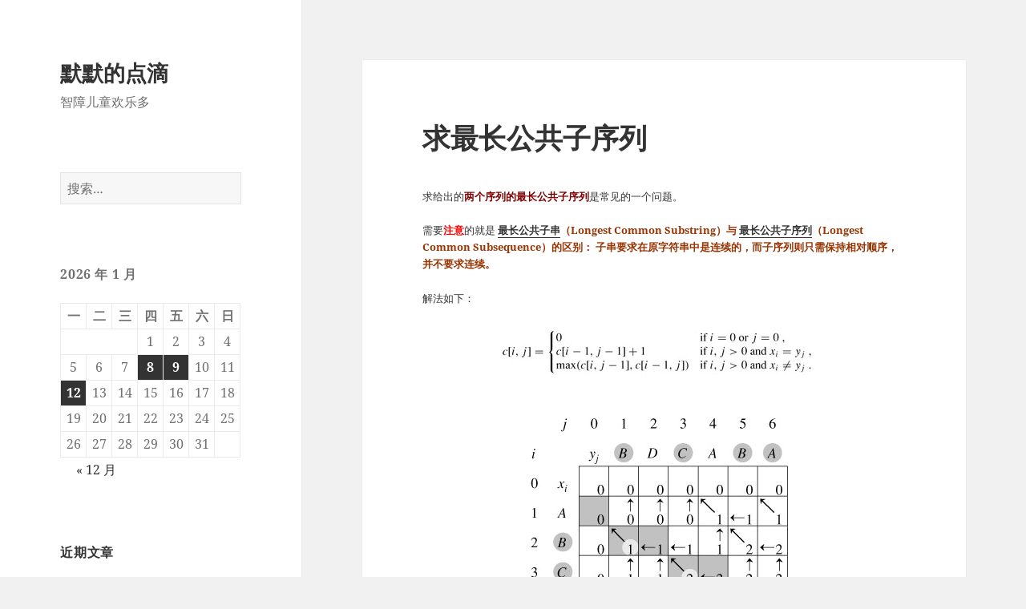

--- FILE ---
content_type: text/html; charset=UTF-8
request_url: https://www.mobibrw.com/2020/23506
body_size: 13357
content:












<!DOCTYPE html>
<html lang="zh-Hans" class="no-js">
<head>
	<meta charset="UTF-8">
	<meta name="viewport" content="width=device-width, initial-scale=1.0">
	<link rel="profile" href="https://gmpg.org/xfn/11">
	<link rel="pingback" href="https://www.mobibrw.com/xmlrpc.php">
	<!-- 解决从Edge中选择 使用Internet Explorer打开的时候，此时并未从服务器请求数据，而是使用Edge缓存的数据，这样导致没有设置兼容模式,另外 WP SupCache也可能返回Chrome或者FireFox刚刚请求过的页面，而Internet Explorer 11本身又存在没有正确处理X-UA-Compatible的情况，Internet Explorer 11 自身可能会由于某些原因忽略设置，此时需要强制设置一下来强行修正渲染 -->
      <script type="text/javascript">
        try {
          if(navigator) {
            var ua = navigator.userAgent;
            if ( ua && (ua.indexOf("Trident") != -1) && (ua.indexOf("rv:11") != -1) ) {
              var meta = document.createElement("meta");
              meta.setAttribute("http-equiv", "X-UA-Compatible");
              meta.setAttribute("content", "IE=9,chrome=1");
              var head = parent.document.getElementsByTagName("head");
              if(head) {
                head[0].appendChild(meta);
              }
            }
          }
        } catch(e) {
					
        }
      </script>
<script>
(function(html){html.className = html.className.replace(/\bno-js\b/,'js')})(document.documentElement);
//# sourceURL=twentyfifteen_javascript_detection
</script>
<title>深海游弋的鱼 &#8211; 默默的点滴</title>
<meta name='robots' content='max-image-preview:large' />

<script>
window.MathJax = {
  tex: {
    inlineMath: [ ['$','$'], ["\\(","\\)"] ],
    displayMath: [ ['$$','$$'], ["\\[","\\]"] ]
  },
  options: {
    skipHtmlTags: ['script', 'noscript', 'style', 'textarea', 'pre','code', 'a', 'annotation', 'annotation-xml'],
    ignoreHtmlClass: 'tex2jax_ignore|crayon-.*', // 'crayon-' 开头的类，属于Wordpress代码高亮库，这部分不需要处理，否则会导致显示不正确,这部分是正则式，多条之间用'|'分割
    processHtmlClass: 'tex2jax_process'
  },
  //禁用右键菜单	
  renderActions: {
    addMenu: [0, '', '']
  }
};
</script>
<link rel="alternate" type="application/rss+xml" title="默默的点滴 &raquo; Feed" href="https://www.mobibrw.com/feed" />
<link rel="alternate" type="application/rss+xml" title="默默的点滴 &raquo; 评论 Feed" href="https://www.mobibrw.com/comments/feed" />
<link rel="alternate" type="application/rss+xml" title="默默的点滴 &raquo; 求最长公共子序列 评论 Feed" href="https://www.mobibrw.com/2020/23506/feed" />
<link rel="alternate" title="oEmbed (JSON)" type="application/json+oembed" href="https://www.mobibrw.com/wp-json/oembed/1.0/embed?url=https%3A%2F%2Fwww.mobibrw.com%2F2020%2F23506" />
<link rel="alternate" title="oEmbed (XML)" type="text/xml+oembed" href="https://www.mobibrw.com/wp-json/oembed/1.0/embed?url=https%3A%2F%2Fwww.mobibrw.com%2F2020%2F23506&#038;format=xml" />
<style id='wp-img-auto-sizes-contain-inline-css'>
img:is([sizes=auto i],[sizes^="auto," i]){contain-intrinsic-size:3000px 1500px}
/*# sourceURL=wp-img-auto-sizes-contain-inline-css */
</style>
<link rel='stylesheet' id='dashicons-css' href='https://www.mobibrw.com/wp-includes/css/dashicons.min.css' media='all' />
<link rel='stylesheet' id='thickbox-css' href='https://www.mobibrw.com/wp-includes/js/thickbox/thickbox.css' media='all' />
<link rel='stylesheet' id='urvanov_syntax_highlighter-css' href='https://www.mobibrw.com/wp-content/plugins/urvanov-syntax-highlighter/css/min/urvanov_syntax_highlighter.min.css?ver=2.9.0' media='all' />
<style id='wp-block-library-inline-css'>
:root{--wp-block-synced-color:#7a00df;--wp-block-synced-color--rgb:122,0,223;--wp-bound-block-color:var(--wp-block-synced-color);--wp-editor-canvas-background:#ddd;--wp-admin-theme-color:#007cba;--wp-admin-theme-color--rgb:0,124,186;--wp-admin-theme-color-darker-10:#006ba1;--wp-admin-theme-color-darker-10--rgb:0,107,160.5;--wp-admin-theme-color-darker-20:#005a87;--wp-admin-theme-color-darker-20--rgb:0,90,135;--wp-admin-border-width-focus:2px}@media (min-resolution:192dpi){:root{--wp-admin-border-width-focus:1.5px}}.wp-element-button{cursor:pointer}:root .has-very-light-gray-background-color{background-color:#eee}:root .has-very-dark-gray-background-color{background-color:#313131}:root .has-very-light-gray-color{color:#eee}:root .has-very-dark-gray-color{color:#313131}:root .has-vivid-green-cyan-to-vivid-cyan-blue-gradient-background{background:linear-gradient(135deg,#00d084,#0693e3)}:root .has-purple-crush-gradient-background{background:linear-gradient(135deg,#34e2e4,#4721fb 50%,#ab1dfe)}:root .has-hazy-dawn-gradient-background{background:linear-gradient(135deg,#faaca8,#dad0ec)}:root .has-subdued-olive-gradient-background{background:linear-gradient(135deg,#fafae1,#67a671)}:root .has-atomic-cream-gradient-background{background:linear-gradient(135deg,#fdd79a,#004a59)}:root .has-nightshade-gradient-background{background:linear-gradient(135deg,#330968,#31cdcf)}:root .has-midnight-gradient-background{background:linear-gradient(135deg,#020381,#2874fc)}:root{--wp--preset--font-size--normal:16px;--wp--preset--font-size--huge:42px}.has-regular-font-size{font-size:1em}.has-larger-font-size{font-size:2.625em}.has-normal-font-size{font-size:var(--wp--preset--font-size--normal)}.has-huge-font-size{font-size:var(--wp--preset--font-size--huge)}.has-text-align-center{text-align:center}.has-text-align-left{text-align:left}.has-text-align-right{text-align:right}.has-fit-text{white-space:nowrap!important}#end-resizable-editor-section{display:none}.aligncenter{clear:both}.items-justified-left{justify-content:flex-start}.items-justified-center{justify-content:center}.items-justified-right{justify-content:flex-end}.items-justified-space-between{justify-content:space-between}.screen-reader-text{border:0;clip-path:inset(50%);height:1px;margin:-1px;overflow:hidden;padding:0;position:absolute;width:1px;word-wrap:normal!important}.screen-reader-text:focus{background-color:#ddd;clip-path:none;color:#444;display:block;font-size:1em;height:auto;left:5px;line-height:normal;padding:15px 23px 14px;text-decoration:none;top:5px;width:auto;z-index:100000}html :where(.has-border-color){border-style:solid}html :where([style*=border-top-color]){border-top-style:solid}html :where([style*=border-right-color]){border-right-style:solid}html :where([style*=border-bottom-color]){border-bottom-style:solid}html :where([style*=border-left-color]){border-left-style:solid}html :where([style*=border-width]){border-style:solid}html :where([style*=border-top-width]){border-top-style:solid}html :where([style*=border-right-width]){border-right-style:solid}html :where([style*=border-bottom-width]){border-bottom-style:solid}html :where([style*=border-left-width]){border-left-style:solid}html :where(img[class*=wp-image-]){height:auto;max-width:100%}:where(figure){margin:0 0 1em}html :where(.is-position-sticky){--wp-admin--admin-bar--position-offset:var(--wp-admin--admin-bar--height,0px)}@media screen and (max-width:600px){html :where(.is-position-sticky){--wp-admin--admin-bar--position-offset:0px}}

/*# sourceURL=wp-block-library-inline-css */
</style><style id='global-styles-inline-css'>
:root{--wp--preset--aspect-ratio--square: 1;--wp--preset--aspect-ratio--4-3: 4/3;--wp--preset--aspect-ratio--3-4: 3/4;--wp--preset--aspect-ratio--3-2: 3/2;--wp--preset--aspect-ratio--2-3: 2/3;--wp--preset--aspect-ratio--16-9: 16/9;--wp--preset--aspect-ratio--9-16: 9/16;--wp--preset--color--black: #000000;--wp--preset--color--cyan-bluish-gray: #abb8c3;--wp--preset--color--white: #fff;--wp--preset--color--pale-pink: #f78da7;--wp--preset--color--vivid-red: #cf2e2e;--wp--preset--color--luminous-vivid-orange: #ff6900;--wp--preset--color--luminous-vivid-amber: #fcb900;--wp--preset--color--light-green-cyan: #7bdcb5;--wp--preset--color--vivid-green-cyan: #00d084;--wp--preset--color--pale-cyan-blue: #8ed1fc;--wp--preset--color--vivid-cyan-blue: #0693e3;--wp--preset--color--vivid-purple: #9b51e0;--wp--preset--color--dark-gray: #111;--wp--preset--color--light-gray: #f1f1f1;--wp--preset--color--yellow: #f4ca16;--wp--preset--color--dark-brown: #352712;--wp--preset--color--medium-pink: #e53b51;--wp--preset--color--light-pink: #ffe5d1;--wp--preset--color--dark-purple: #2e2256;--wp--preset--color--purple: #674970;--wp--preset--color--blue-gray: #22313f;--wp--preset--color--bright-blue: #55c3dc;--wp--preset--color--light-blue: #e9f2f9;--wp--preset--gradient--vivid-cyan-blue-to-vivid-purple: linear-gradient(135deg,rgb(6,147,227) 0%,rgb(155,81,224) 100%);--wp--preset--gradient--light-green-cyan-to-vivid-green-cyan: linear-gradient(135deg,rgb(122,220,180) 0%,rgb(0,208,130) 100%);--wp--preset--gradient--luminous-vivid-amber-to-luminous-vivid-orange: linear-gradient(135deg,rgb(252,185,0) 0%,rgb(255,105,0) 100%);--wp--preset--gradient--luminous-vivid-orange-to-vivid-red: linear-gradient(135deg,rgb(255,105,0) 0%,rgb(207,46,46) 100%);--wp--preset--gradient--very-light-gray-to-cyan-bluish-gray: linear-gradient(135deg,rgb(238,238,238) 0%,rgb(169,184,195) 100%);--wp--preset--gradient--cool-to-warm-spectrum: linear-gradient(135deg,rgb(74,234,220) 0%,rgb(151,120,209) 20%,rgb(207,42,186) 40%,rgb(238,44,130) 60%,rgb(251,105,98) 80%,rgb(254,248,76) 100%);--wp--preset--gradient--blush-light-purple: linear-gradient(135deg,rgb(255,206,236) 0%,rgb(152,150,240) 100%);--wp--preset--gradient--blush-bordeaux: linear-gradient(135deg,rgb(254,205,165) 0%,rgb(254,45,45) 50%,rgb(107,0,62) 100%);--wp--preset--gradient--luminous-dusk: linear-gradient(135deg,rgb(255,203,112) 0%,rgb(199,81,192) 50%,rgb(65,88,208) 100%);--wp--preset--gradient--pale-ocean: linear-gradient(135deg,rgb(255,245,203) 0%,rgb(182,227,212) 50%,rgb(51,167,181) 100%);--wp--preset--gradient--electric-grass: linear-gradient(135deg,rgb(202,248,128) 0%,rgb(113,206,126) 100%);--wp--preset--gradient--midnight: linear-gradient(135deg,rgb(2,3,129) 0%,rgb(40,116,252) 100%);--wp--preset--gradient--dark-gray-gradient-gradient: linear-gradient(90deg, rgba(17,17,17,1) 0%, rgba(42,42,42,1) 100%);--wp--preset--gradient--light-gray-gradient: linear-gradient(90deg, rgba(241,241,241,1) 0%, rgba(215,215,215,1) 100%);--wp--preset--gradient--white-gradient: linear-gradient(90deg, rgba(255,255,255,1) 0%, rgba(230,230,230,1) 100%);--wp--preset--gradient--yellow-gradient: linear-gradient(90deg, rgba(244,202,22,1) 0%, rgba(205,168,10,1) 100%);--wp--preset--gradient--dark-brown-gradient: linear-gradient(90deg, rgba(53,39,18,1) 0%, rgba(91,67,31,1) 100%);--wp--preset--gradient--medium-pink-gradient: linear-gradient(90deg, rgba(229,59,81,1) 0%, rgba(209,28,51,1) 100%);--wp--preset--gradient--light-pink-gradient: linear-gradient(90deg, rgba(255,229,209,1) 0%, rgba(255,200,158,1) 100%);--wp--preset--gradient--dark-purple-gradient: linear-gradient(90deg, rgba(46,34,86,1) 0%, rgba(66,48,123,1) 100%);--wp--preset--gradient--purple-gradient: linear-gradient(90deg, rgba(103,73,112,1) 0%, rgba(131,93,143,1) 100%);--wp--preset--gradient--blue-gray-gradient: linear-gradient(90deg, rgba(34,49,63,1) 0%, rgba(52,75,96,1) 100%);--wp--preset--gradient--bright-blue-gradient: linear-gradient(90deg, rgba(85,195,220,1) 0%, rgba(43,180,211,1) 100%);--wp--preset--gradient--light-blue-gradient: linear-gradient(90deg, rgba(233,242,249,1) 0%, rgba(193,218,238,1) 100%);--wp--preset--font-size--small: 13px;--wp--preset--font-size--medium: 20px;--wp--preset--font-size--large: 36px;--wp--preset--font-size--x-large: 42px;--wp--preset--spacing--20: 0.44rem;--wp--preset--spacing--30: 0.67rem;--wp--preset--spacing--40: 1rem;--wp--preset--spacing--50: 1.5rem;--wp--preset--spacing--60: 2.25rem;--wp--preset--spacing--70: 3.38rem;--wp--preset--spacing--80: 5.06rem;--wp--preset--shadow--natural: 6px 6px 9px rgba(0, 0, 0, 0.2);--wp--preset--shadow--deep: 12px 12px 50px rgba(0, 0, 0, 0.4);--wp--preset--shadow--sharp: 6px 6px 0px rgba(0, 0, 0, 0.2);--wp--preset--shadow--outlined: 6px 6px 0px -3px rgb(255, 255, 255), 6px 6px rgb(0, 0, 0);--wp--preset--shadow--crisp: 6px 6px 0px rgb(0, 0, 0);}:where(.is-layout-flex){gap: 0.5em;}:where(.is-layout-grid){gap: 0.5em;}body .is-layout-flex{display: flex;}.is-layout-flex{flex-wrap: wrap;align-items: center;}.is-layout-flex > :is(*, div){margin: 0;}body .is-layout-grid{display: grid;}.is-layout-grid > :is(*, div){margin: 0;}:where(.wp-block-columns.is-layout-flex){gap: 2em;}:where(.wp-block-columns.is-layout-grid){gap: 2em;}:where(.wp-block-post-template.is-layout-flex){gap: 1.25em;}:where(.wp-block-post-template.is-layout-grid){gap: 1.25em;}.has-black-color{color: var(--wp--preset--color--black) !important;}.has-cyan-bluish-gray-color{color: var(--wp--preset--color--cyan-bluish-gray) !important;}.has-white-color{color: var(--wp--preset--color--white) !important;}.has-pale-pink-color{color: var(--wp--preset--color--pale-pink) !important;}.has-vivid-red-color{color: var(--wp--preset--color--vivid-red) !important;}.has-luminous-vivid-orange-color{color: var(--wp--preset--color--luminous-vivid-orange) !important;}.has-luminous-vivid-amber-color{color: var(--wp--preset--color--luminous-vivid-amber) !important;}.has-light-green-cyan-color{color: var(--wp--preset--color--light-green-cyan) !important;}.has-vivid-green-cyan-color{color: var(--wp--preset--color--vivid-green-cyan) !important;}.has-pale-cyan-blue-color{color: var(--wp--preset--color--pale-cyan-blue) !important;}.has-vivid-cyan-blue-color{color: var(--wp--preset--color--vivid-cyan-blue) !important;}.has-vivid-purple-color{color: var(--wp--preset--color--vivid-purple) !important;}.has-black-background-color{background-color: var(--wp--preset--color--black) !important;}.has-cyan-bluish-gray-background-color{background-color: var(--wp--preset--color--cyan-bluish-gray) !important;}.has-white-background-color{background-color: var(--wp--preset--color--white) !important;}.has-pale-pink-background-color{background-color: var(--wp--preset--color--pale-pink) !important;}.has-vivid-red-background-color{background-color: var(--wp--preset--color--vivid-red) !important;}.has-luminous-vivid-orange-background-color{background-color: var(--wp--preset--color--luminous-vivid-orange) !important;}.has-luminous-vivid-amber-background-color{background-color: var(--wp--preset--color--luminous-vivid-amber) !important;}.has-light-green-cyan-background-color{background-color: var(--wp--preset--color--light-green-cyan) !important;}.has-vivid-green-cyan-background-color{background-color: var(--wp--preset--color--vivid-green-cyan) !important;}.has-pale-cyan-blue-background-color{background-color: var(--wp--preset--color--pale-cyan-blue) !important;}.has-vivid-cyan-blue-background-color{background-color: var(--wp--preset--color--vivid-cyan-blue) !important;}.has-vivid-purple-background-color{background-color: var(--wp--preset--color--vivid-purple) !important;}.has-black-border-color{border-color: var(--wp--preset--color--black) !important;}.has-cyan-bluish-gray-border-color{border-color: var(--wp--preset--color--cyan-bluish-gray) !important;}.has-white-border-color{border-color: var(--wp--preset--color--white) !important;}.has-pale-pink-border-color{border-color: var(--wp--preset--color--pale-pink) !important;}.has-vivid-red-border-color{border-color: var(--wp--preset--color--vivid-red) !important;}.has-luminous-vivid-orange-border-color{border-color: var(--wp--preset--color--luminous-vivid-orange) !important;}.has-luminous-vivid-amber-border-color{border-color: var(--wp--preset--color--luminous-vivid-amber) !important;}.has-light-green-cyan-border-color{border-color: var(--wp--preset--color--light-green-cyan) !important;}.has-vivid-green-cyan-border-color{border-color: var(--wp--preset--color--vivid-green-cyan) !important;}.has-pale-cyan-blue-border-color{border-color: var(--wp--preset--color--pale-cyan-blue) !important;}.has-vivid-cyan-blue-border-color{border-color: var(--wp--preset--color--vivid-cyan-blue) !important;}.has-vivid-purple-border-color{border-color: var(--wp--preset--color--vivid-purple) !important;}.has-vivid-cyan-blue-to-vivid-purple-gradient-background{background: var(--wp--preset--gradient--vivid-cyan-blue-to-vivid-purple) !important;}.has-light-green-cyan-to-vivid-green-cyan-gradient-background{background: var(--wp--preset--gradient--light-green-cyan-to-vivid-green-cyan) !important;}.has-luminous-vivid-amber-to-luminous-vivid-orange-gradient-background{background: var(--wp--preset--gradient--luminous-vivid-amber-to-luminous-vivid-orange) !important;}.has-luminous-vivid-orange-to-vivid-red-gradient-background{background: var(--wp--preset--gradient--luminous-vivid-orange-to-vivid-red) !important;}.has-very-light-gray-to-cyan-bluish-gray-gradient-background{background: var(--wp--preset--gradient--very-light-gray-to-cyan-bluish-gray) !important;}.has-cool-to-warm-spectrum-gradient-background{background: var(--wp--preset--gradient--cool-to-warm-spectrum) !important;}.has-blush-light-purple-gradient-background{background: var(--wp--preset--gradient--blush-light-purple) !important;}.has-blush-bordeaux-gradient-background{background: var(--wp--preset--gradient--blush-bordeaux) !important;}.has-luminous-dusk-gradient-background{background: var(--wp--preset--gradient--luminous-dusk) !important;}.has-pale-ocean-gradient-background{background: var(--wp--preset--gradient--pale-ocean) !important;}.has-electric-grass-gradient-background{background: var(--wp--preset--gradient--electric-grass) !important;}.has-midnight-gradient-background{background: var(--wp--preset--gradient--midnight) !important;}.has-small-font-size{font-size: var(--wp--preset--font-size--small) !important;}.has-medium-font-size{font-size: var(--wp--preset--font-size--medium) !important;}.has-large-font-size{font-size: var(--wp--preset--font-size--large) !important;}.has-x-large-font-size{font-size: var(--wp--preset--font-size--x-large) !important;}
/*# sourceURL=global-styles-inline-css */
</style>

<style id='classic-theme-styles-inline-css'>
/*! This file is auto-generated */
.wp-block-button__link{color:#fff;background-color:#32373c;border-radius:9999px;box-shadow:none;text-decoration:none;padding:calc(.667em + 2px) calc(1.333em + 2px);font-size:1.125em}.wp-block-file__button{background:#32373c;color:#fff;text-decoration:none}
/*# sourceURL=/wp-includes/css/classic-themes.min.css */
</style>
<link rel='stylesheet' id='twentyfifteen-fonts-css' href='https://www.mobibrw.com/wp-content/themes/twentyfifteen/assets/fonts/noto-sans-plus-noto-serif-plus-inconsolata.css?ver=20230328' media='all' />
<link rel='stylesheet' id='genericons-css' href='https://www.mobibrw.com/wp-content/themes/twentyfifteen/genericons/genericons.css?ver=20251101' media='all' />
<link rel='stylesheet' id='twentyfifteen-style-css' href='https://www.mobibrw.com/wp-content/themes/twentyfifteen-child/style.css?ver=20251202' media='all' />
<link rel='stylesheet' id='twentyfifteen-block-style-css' href='https://www.mobibrw.com/wp-content/themes/twentyfifteen/css/blocks.css?ver=20240715' media='all' />
<script src="https://www.mobibrw.com/wp-includes/js/jquery/jquery.min.js?ver=3.7.1" id="jquery-core-js"></script>
<script src="https://www.mobibrw.com/wp-includes/js/jquery/jquery-migrate.min.js?ver=3.4.1" id="jquery-migrate-js"></script>
<script id="urvanov_syntax_highlighter_js-js-extra">
var UrvanovSyntaxHighlighterSyntaxSettings = {"version":"2.9.0","is_admin":"0","ajaxurl":"https://www.mobibrw.com/wp-admin/admin-ajax.php","prefix":"urvanov-syntax-highlighter-","setting":"urvanov-syntax-highlighter-setting","selected":"urvanov-syntax-highlighter-setting-selected","changed":"urvanov-syntax-highlighter-setting-changed","special":"urvanov-syntax-highlighter-setting-special","orig_value":"data-orig-value","debug":""};
var UrvanovSyntaxHighlighterSyntaxStrings = {"copy":"Copied to the clipboard","minimize":"\u70b9\u51fb\u5c55\u5f00\u4ee3\u7801"};
//# sourceURL=urvanov_syntax_highlighter_js-js-extra
</script>
<script src="https://www.mobibrw.com/wp-content/plugins/urvanov-syntax-highlighter/js/min/urvanov_syntax_highlighter.min.js?ver=2.9.0" id="urvanov_syntax_highlighter_js-js"></script>
<script id="twentyfifteen-script-js-extra">
var screenReaderText = {"expand":"\u003Cspan class=\"screen-reader-text\"\u003E\u5c55\u5f00\u5b50\u83dc\u5355\u003C/span\u003E","collapse":"\u003Cspan class=\"screen-reader-text\"\u003E\u6298\u53e0\u5b50\u83dc\u5355\u003C/span\u003E"};
//# sourceURL=twentyfifteen-script-js-extra
</script>
<script src="https://www.mobibrw.com/wp-content/themes/twentyfifteen/js/functions.js?ver=20250729" id="twentyfifteen-script-js" defer data-wp-strategy="defer"></script>
<link rel="https://api.w.org/" href="https://www.mobibrw.com/wp-json/" /><link rel="alternate" title="JSON" type="application/json" href="https://www.mobibrw.com/wp-json/wp/v2/posts/23506" /><link rel="EditURI" type="application/rsd+xml" title="RSD" href="https://www.mobibrw.com/xmlrpc.php?rsd" />

<link rel="canonical" href="https://www.mobibrw.com/2020/23506" />
<link rel='shortlink' href='https://www.mobibrw.com/?p=23506' />
<style type="text/css"></style><style>.recentcomments a{display:inline !important;padding:0 !important;margin:0 !important;}</style><link rel="icon" href="https://www.mobibrw.com/wp-content/uploads/2024/08/Icon-512-150x150.png" sizes="32x32" />
<link rel="icon" href="https://www.mobibrw.com/wp-content/uploads/2024/08/Icon-512-300x300.png" sizes="192x192" />
<link rel="apple-touch-icon" href="https://www.mobibrw.com/wp-content/uploads/2024/08/Icon-512-300x300.png" />
<meta name="msapplication-TileImage" content="https://www.mobibrw.com/wp-content/uploads/2024/08/Icon-512-300x300.png" />
</head>

<body class="wp-singular post-template-default single single-post postid-23506 single-format-standard wp-embed-responsive wp-theme-twentyfifteen wp-child-theme-twentyfifteen-child">
<div id="page" class="hfeed site">
	<a class="skip-link screen-reader-text" href="#content">
		跳至内容	</a>

	<div id="sidebar" class="sidebar">
		<header id="masthead" class="site-header">
			<div class="site-branding">
									<p class="site-title"><a href="https://www.mobibrw.com/" rel="home" >默默的点滴</a></p>
										<p class="site-description">智障儿童欢乐多</p>
				
				<button class="secondary-toggle">菜单和挂件</button>
			</div><!-- .site-branding -->
		</header><!-- .site-header -->

			<div id="secondary" class="secondary">

		
		
					<div id="widget-area" class="widget-area" role="complementary">
				<aside id="search-3" class="widget widget_search"><form role="search" method="get" class="search-form" action="https://www.mobibrw.com/">
				<label>
					<span class="screen-reader-text">搜索：</span>
					<input type="search" class="search-field" placeholder="搜索&hellip;" value="" name="s" />
				</label>
				<input type="submit" class="search-submit screen-reader-text" value="搜索" />
			</form></aside><aside id="calendar-2" class="widget widget_calendar"><div id="calendar_wrap" class="calendar_wrap"><table id="wp-calendar" class="wp-calendar-table">
	<caption>2026 年 1 月</caption>
	<thead>
	<tr>
		<th scope="col" aria-label="星期一">一</th>
		<th scope="col" aria-label="星期二">二</th>
		<th scope="col" aria-label="星期三">三</th>
		<th scope="col" aria-label="星期四">四</th>
		<th scope="col" aria-label="星期五">五</th>
		<th scope="col" aria-label="星期六">六</th>
		<th scope="col" aria-label="星期日">日</th>
	</tr>
	</thead>
	<tbody>
	<tr>
		<td colspan="3" class="pad">&nbsp;</td><td>1</td><td>2</td><td>3</td><td>4</td>
	</tr>
	<tr>
		<td>5</td><td>6</td><td>7</td><td><a href="https://www.mobibrw.com/date/2026/01/08" aria-label="2026年1月8日 发布的文章">8</a></td><td><a href="https://www.mobibrw.com/date/2026/01/09" aria-label="2026年1月9日 发布的文章">9</a></td><td>10</td><td>11</td>
	</tr>
	<tr>
		<td><a href="https://www.mobibrw.com/date/2026/01/12" aria-label="2026年1月12日 发布的文章">12</a></td><td>13</td><td>14</td><td>15</td><td>16</td><td>17</td><td id="today">18</td>
	</tr>
	<tr>
		<td>19</td><td>20</td><td>21</td><td>22</td><td>23</td><td>24</td><td>25</td>
	</tr>
	<tr>
		<td>26</td><td>27</td><td>28</td><td>29</td><td>30</td><td>31</td>
		<td class="pad" colspan="1">&nbsp;</td>
	</tr>
	</tbody>
	</table><nav aria-label="上个月及下个月" class="wp-calendar-nav">
		<span class="wp-calendar-nav-prev"><a href="https://www.mobibrw.com/date/2025/12">&laquo; 12 月</a></span>
		<span class="pad">&nbsp;</span>
		<span class="wp-calendar-nav-next">&nbsp;</span>
	</nav></div></aside>
		<aside id="recent-posts-3" class="widget widget_recent_entries">
		<h2 class="widget-title">近期文章</h2><nav aria-label="近期文章">
		<ul>
											<li>
					<a href="https://www.mobibrw.com/2026/46231">ubuntu 22.04.3 执行更新报错 Segmentation fault (core dumped)</a>
									</li>
											<li>
					<a href="https://www.mobibrw.com/2026/46225">Ubuntu镜像源cn.arichinve.ubuntu.com自动跳转到清华镜像</a>
									</li>
											<li>
					<a href="https://www.mobibrw.com/2026/46213">利用Flutter构建无界面交互的后台服务应用,涵盖Isolate并发编程、平台通道进阶使用、后台任务调度</a>
									</li>
											<li>
					<a href="https://www.mobibrw.com/2026/46171">openKylin v2.0 SP2默认模式不能安装软件包的问题</a>
									</li>
											<li>
					<a href="https://www.mobibrw.com/2025/46144">鸿蒙Flutter开发中集成Webview</a>
									</li>
					</ul>

		</nav></aside><aside id="recent-comments-2" class="widget widget_recent_comments"><h2 class="widget-title">近期评论</h2><nav aria-label="近期评论"><ul id="recentcomments"><li class="recentcomments"><span class="comment-author-link">沐风</span> 发表在《<a href="https://www.mobibrw.com/2024/41338/comment-page-1#comment-3919">make: *** No rule to make target `sqlite_cfg.h', needed by `.target_source'</a>》</li><li class="recentcomments"><span class="comment-author-link">默默</span> 发表在《<a href="https://www.mobibrw.com/2023/39193/comment-page-1#comment-3918">macOS Sonoma(14.2.1)通过UTM虚拟机编译Android 12.1源码过程总结(MacBook Pro 2023-Apple M2 Pro)</a>》</li><li class="recentcomments"><span class="comment-author-link">小飞侠</span> 发表在《<a href="https://www.mobibrw.com/2023/39193/comment-page-1#comment-3917">macOS Sonoma(14.2.1)通过UTM虚拟机编译Android 12.1源码过程总结(MacBook Pro 2023-Apple M2 Pro)</a>》</li><li class="recentcomments"><span class="comment-author-link">默默</span> 发表在《<a href="https://www.mobibrw.com/2018/10678/comment-page-1#comment-3916">ubuntu 16.04系统LimeSDR使用srsLTE搭建LTE实验环境</a>》</li><li class="recentcomments"><span class="comment-author-link">qmeimei10086</span> 发表在《<a href="https://www.mobibrw.com/2018/10678/comment-page-1#comment-3915">ubuntu 16.04系统LimeSDR使用srsLTE搭建LTE实验环境</a>》</li></ul></nav></aside><aside id="categories-3" class="widget widget_categories"><h2 class="widget-title">分类</h2><nav aria-label="分类">
			<ul>
					<li class="cat-item cat-item-52"><a href="https://www.mobibrw.com/category/3d%e6%89%93%e5%8d%b0">3D打印</a> (7)
</li>
	<li class="cat-item cat-item-4"><a href="https://www.mobibrw.com/category/android">Android</a> (328)
</li>
	<li class="cat-item cat-item-36"><a href="https://www.mobibrw.com/category/android-studio">Android Studio</a> (86)
</li>
	<li class="cat-item cat-item-21"><a href="https://www.mobibrw.com/category/apache">Apache</a> (32)
</li>
	<li class="cat-item cat-item-75"><a href="https://www.mobibrw.com/category/apache-archiva">Apache Archiva</a> (5)
</li>
	<li class="cat-item cat-item-8"><a href="https://www.mobibrw.com/category/arduino">Arduino</a> (8)
</li>
	<li class="cat-item cat-item-207"><a href="https://www.mobibrw.com/category/arm">ARM</a> (3)
</li>
	<li class="cat-item cat-item-6"><a href="https://www.mobibrw.com/category/asp">ASP</a> (2)
</li>
	<li class="cat-item cat-item-35"><a href="https://www.mobibrw.com/category/bho">BHO</a> (2)
</li>
	<li class="cat-item cat-item-17"><a href="https://www.mobibrw.com/category/brew">Brew</a> (13)
</li>
	<li class="cat-item cat-item-42"><a href="https://www.mobibrw.com/category/c">C++</a> (23)
</li>
	<li class="cat-item cat-item-76"><a href="https://www.mobibrw.com/category/caffe">Caffe</a> (10)
</li>
	<li class="cat-item cat-item-194"><a href="https://www.mobibrw.com/category/cc1310">CC1310</a> (7)
</li>
	<li class="cat-item cat-item-47"><a href="https://www.mobibrw.com/category/cc3d">CC3D</a> (1)
</li>
	<li class="cat-item cat-item-182"><a href="https://www.mobibrw.com/category/chrome-extension">Chrome Extension</a> (4)
</li>
	<li class="cat-item cat-item-175"><a href="https://www.mobibrw.com/category/webext/chrome%e6%89%a9%e5%b1%95">Chrome扩展</a> (11)
</li>
	<li class="cat-item cat-item-202"><a href="https://www.mobibrw.com/category/clockwork">Clockwork</a> (1)
</li>
	<li class="cat-item cat-item-50"><a href="https://www.mobibrw.com/category/cygwin">Cygwin</a> (1)
</li>
	<li class="cat-item cat-item-27"><a href="https://www.mobibrw.com/category/ddk">DDK</a> (1)
</li>
	<li class="cat-item cat-item-32"><a href="https://www.mobibrw.com/category/debian">Debian</a> (17)
</li>
	<li class="cat-item cat-item-38"><a href="https://www.mobibrw.com/category/deep-learning">Deep Learning</a> (18)
</li>
	<li class="cat-item cat-item-62"><a href="https://www.mobibrw.com/category/dia">Dia</a> (1)
</li>
	<li class="cat-item cat-item-24"><a href="https://www.mobibrw.com/category/eclipse">Eclipse</a> (10)
</li>
	<li class="cat-item cat-item-78"><a href="https://www.mobibrw.com/category/ffmpeg">FFMPEG</a> (2)
</li>
	<li class="cat-item cat-item-67"><a href="https://www.mobibrw.com/category/firefox">FireFox</a> (2)
</li>
	<li class="cat-item cat-item-215"><a href="https://www.mobibrw.com/category/flutter">Flutter</a> (106)
</li>
	<li class="cat-item cat-item-219"><a href="https://www.mobibrw.com/category/flutter-%e5%af%8c%e6%96%87%e6%9c%ac">Flutter 富文本</a> (6)
</li>
	<li class="cat-item cat-item-40"><a href="https://www.mobibrw.com/category/freenas">FreeNAS</a> (1)
</li>
	<li class="cat-item cat-item-49"><a href="https://www.mobibrw.com/category/git">Git</a> (26)
</li>
	<li class="cat-item cat-item-26"><a href="https://www.mobibrw.com/category/gradle">Gradle</a> (11)
</li>
	<li class="cat-item cat-item-220"><a href="https://www.mobibrw.com/category/harmonyos">HarmonyOS</a> (5)
</li>
	<li class="cat-item cat-item-61"><a href="https://www.mobibrw.com/category/hp-gen8">HP Gen8</a> (7)
</li>
	<li class="cat-item cat-item-71"><a href="https://www.mobibrw.com/category/html">Html</a> (19)
</li>
	<li class="cat-item cat-item-60"><a href="https://www.mobibrw.com/category/intellij-idea">IntelliJ IDEA</a> (10)
</li>
	<li class="cat-item cat-item-2"><a href="https://www.mobibrw.com/category/ios">iOS</a> (22)
</li>
	<li class="cat-item cat-item-63"><a href="https://www.mobibrw.com/category/ipfire">IPFire</a> (7)
</li>
	<li class="cat-item cat-item-12"><a href="https://www.mobibrw.com/category/java">Java</a> (79)
</li>
	<li class="cat-item cat-item-54"><a href="https://www.mobibrw.com/category/javascript">JavaScript</a> (46)
</li>
	<li class="cat-item cat-item-214"><a href="https://www.mobibrw.com/category/jenkins">Jenkins</a> (6)
</li>
	<li class="cat-item cat-item-39"><a href="https://www.mobibrw.com/category/jira">JIRA</a> (1)
</li>
	<li class="cat-item cat-item-57"><a href="https://www.mobibrw.com/category/jmock">JMock</a> (7)
</li>
	<li class="cat-item cat-item-72"><a href="https://www.mobibrw.com/category/junit">Junit</a> (6)
</li>
	<li class="cat-item cat-item-217"><a href="https://www.mobibrw.com/category/kicad">KiCad</a> (6)
</li>
	<li class="cat-item cat-item-56"><a href="https://www.mobibrw.com/category/kindle">Kindle</a> (3)
</li>
	<li class="cat-item cat-item-169"><a href="https://www.mobibrw.com/category/kinect">Kinect</a> (2)
</li>
	<li class="cat-item cat-item-5"><a href="https://www.mobibrw.com/category/linux">Linux</a> (156)
</li>
	<li class="cat-item cat-item-190"><a href="https://www.mobibrw.com/category/lte">LTE</a> (18)
</li>
	<li class="cat-item cat-item-196"><a href="https://www.mobibrw.com/category/lua">Lua</a> (2)
</li>
	<li class="cat-item cat-item-7"><a href="https://www.mobibrw.com/category/macos">macOS</a> (139)
</li>
	<li class="cat-item cat-item-23"><a href="https://www.mobibrw.com/category/maven">Maven</a> (8)
</li>
	<li class="cat-item cat-item-59"><a href="https://www.mobibrw.com/category/mockito">Mockito</a> (6)
</li>
	<li class="cat-item cat-item-192"><a href="https://www.mobibrw.com/category/mysql">MySQL</a> (9)
</li>
	<li class="cat-item cat-item-209"><a href="https://www.mobibrw.com/category/nas">NAS</a> (16)
</li>
	<li class="cat-item cat-item-30"><a href="https://www.mobibrw.com/category/ndis">NDIS</a> (2)
</li>
	<li class="cat-item cat-item-68"><a href="https://www.mobibrw.com/category/ofbiz">OFBiz</a> (1)
</li>
	<li class="cat-item cat-item-74"><a href="https://www.mobibrw.com/category/opengrok">OpenGrok</a> (5)
</li>
	<li class="cat-item cat-item-45"><a href="https://www.mobibrw.com/category/openmdiavault">Openmdiavault</a> (14)
</li>
	<li class="cat-item cat-item-53"><a href="https://www.mobibrw.com/category/openscad">OpenSCAD</a> (8)
</li>
	<li class="cat-item cat-item-11"><a href="https://www.mobibrw.com/category/php">PHP</a> (16)
</li>
	<li class="cat-item cat-item-16"><a href="https://www.mobibrw.com/category/postgis">PostGIS</a> (2)
</li>
	<li class="cat-item cat-item-15"><a href="https://www.mobibrw.com/category/postgresql">PostgreSql</a> (3)
</li>
	<li class="cat-item cat-item-58"><a href="https://www.mobibrw.com/category/powermockito">PowerMockito</a> (2)
</li>
	<li class="cat-item cat-item-10"><a href="https://www.mobibrw.com/category/python">Python</a> (79)
</li>
	<li class="cat-item cat-item-205"><a href="https://www.mobibrw.com/category/qemu">Qemu</a> (1)
</li>
	<li class="cat-item cat-item-41"><a href="https://www.mobibrw.com/category/quic">QUIC</a> (4)
</li>
	<li class="cat-item cat-item-212"><a href="https://www.mobibrw.com/category/robot">Robot</a> (1)
</li>
	<li class="cat-item cat-item-167"><a href="https://www.mobibrw.com/category/ros">ROS</a> (13)
</li>
	<li class="cat-item cat-item-173"><a href="https://www.mobibrw.com/category/rtp-rtcp-rtsp">RTP/RTCP/RTSP</a> (2)
</li>
	<li class="cat-item cat-item-188"><a href="https://www.mobibrw.com/category/software-defined-radio">Software defined Radio</a> (28)
</li>
	<li class="cat-item cat-item-73"><a href="https://www.mobibrw.com/category/spring">Spring</a> (14)
</li>
	<li class="cat-item cat-item-213"><a href="https://www.mobibrw.com/category/sql">SQL</a> (3)
</li>
	<li class="cat-item cat-item-198"><a href="https://www.mobibrw.com/category/stm32">STM32</a> (2)
</li>
	<li class="cat-item cat-item-22"><a href="https://www.mobibrw.com/category/struts2">Struts2</a> (12)
</li>
	<li class="cat-item cat-item-51"><a href="https://www.mobibrw.com/category/subversion">Subversion</a> (7)
</li>
	<li class="cat-item cat-item-20"><a href="https://www.mobibrw.com/category/tomcat">Tomcat</a> (22)
</li>
	<li class="cat-item cat-item-19"><a href="https://www.mobibrw.com/category/ubuntu">Ubuntu</a> (244)
</li>
	<li class="cat-item cat-item-171"><a href="https://www.mobibrw.com/category/usb">USB</a> (4)
</li>
	<li class="cat-item cat-item-43"><a href="https://www.mobibrw.com/category/vc">VC++</a> (6)
</li>
	<li class="cat-item cat-item-25"><a href="https://www.mobibrw.com/category/virtualbox">VirtualBox</a> (16)
</li>
	<li class="cat-item cat-item-44"><a href="https://www.mobibrw.com/category/visual-studio">Visual Studio</a> (6)
</li>
	<li class="cat-item cat-item-200"><a href="https://www.mobibrw.com/category/vulkan">Vulkan</a> (20)
</li>
	<li class="cat-item cat-item-29"><a href="https://www.mobibrw.com/category/wd-mycloud">WD MyCloud</a> (30)
</li>
	<li class="cat-item cat-item-184"><a href="https://www.mobibrw.com/category/webbrowser-extension">WebBrowser Extension</a> (1)
</li>
	<li class="cat-item cat-item-66"><a href="https://www.mobibrw.com/category/websocket">WebSocket</a> (3)
</li>
	<li class="cat-item cat-item-34"><a href="https://www.mobibrw.com/category/wifi">WiFi</a> (7)
</li>
	<li class="cat-item cat-item-28"><a href="https://www.mobibrw.com/category/windows">Windows</a> (86)
</li>
	<li class="cat-item cat-item-65"><a href="https://www.mobibrw.com/category/wireshark">WireShark</a> (2)
</li>
	<li class="cat-item cat-item-13"><a href="https://www.mobibrw.com/category/wordpress">WordPress</a> (77)
</li>
	<li class="cat-item cat-item-80"><a href="https://www.mobibrw.com/category/xbox">XBox</a> (1)
</li>
	<li class="cat-item cat-item-48"><a href="https://www.mobibrw.com/category/%e5%9b%9b%e8%bd%b4%e9%a3%9e%e8%a1%8c%e5%99%a8">四轴飞行器</a> (1)
</li>
	<li class="cat-item cat-item-33"><a href="https://www.mobibrw.com/category/%e5%af%86%e7%a0%81%e5%ad%a6">密码学</a> (16)
</li>
	<li class="cat-item cat-item-46"><a href="https://www.mobibrw.com/category/%e6%95%b0%e5%ad%a6">数学</a> (19)
</li>
	<li class="cat-item cat-item-70"><a href="https://www.mobibrw.com/category/%e6%9c%ba%e5%99%a8%e8%a7%86%e8%a7%89">机器视觉</a> (28)
</li>
	<li class="cat-item cat-item-9"><a href="https://www.mobibrw.com/category/%e6%9d%82%e8%ae%b0">杂记</a> (121)
</li>
	<li class="cat-item cat-item-31"><a href="https://www.mobibrw.com/category/%e6%a0%91%e8%8e%93%e6%b4%be">树莓派</a> (48)
</li>
	<li class="cat-item cat-item-3"><a href="https://www.mobibrw.com/category/%e6%b1%87%e7%bc%96">汇编</a> (3)
</li>
	<li class="cat-item cat-item-79"><a href="https://www.mobibrw.com/category/%e6%b1%bd%e8%bd%a6">汽车</a> (4)
</li>
	<li class="cat-item cat-item-180"><a href="https://www.mobibrw.com/category/webext">浏览器扩展</a> (4)
</li>
	<li class="cat-item cat-item-165"><a href="https://www.mobibrw.com/category/%e7%89%a9%e8%81%94%e7%bd%91">物联网</a> (28)
</li>
	<li class="cat-item cat-item-37"><a href="https://www.mobibrw.com/category/%e7%a5%9e%e7%bb%8f%e7%bd%91%e7%bb%9c">神经网络</a> (37)
</li>
	<li class="cat-item cat-item-18"><a href="https://www.mobibrw.com/category/%e7%ae%97%e6%b3%95">算法</a> (33)
</li>
	<li class="cat-item cat-item-69"><a href="https://www.mobibrw.com/category/%e7%a1%ac%e4%bb%b6">网络&amp;硬件</a> (76)
</li>
	<li class="cat-item cat-item-216"><a href="https://www.mobibrw.com/category/%e8%bd%af%e8%80%83">软考</a> (14)
</li>
			</ul>

			</nav></aside><aside id="meta-3" class="widget widget_meta"><h2 class="widget-title">其他操作</h2><nav aria-label="其他操作">
		<ul>
						<li><a href="https://www.mobibrw.com/wp-login.php">登录</a></li>
			<li><a href="https://www.mobibrw.com/feed">条目 feed</a></li>
			<li><a href="https://www.mobibrw.com/comments/feed">评论 feed</a></li>

			<li><a href="https://cn.wordpress.org/">WordPress.org</a></li>
		</ul>

		</nav></aside><aside id="linkcat-14" class="widget widget_links"><h2 class="widget-title">友情链接</h2>
	<ul class='xoxo blogroll'>
<li><a href="https://mobibrw.com/Android_10.0.0_r40/" rel="me" target="_blank">Android源代码（10.0.0_r40）</a></li>
<li><a href="https://www.mobibrw.com/Android_4.2.2/" rel="me" target="_blank">Android源代码（4.2.2）</a></li>
<li><a href="https://www.mobibrw.com/Android_7.0.0_r21/" rel="me" target="_blank">Android源代码（7.0.0_r21）</a></li>
<li><a href="https://www.mobibrw.com/Chromium/" rel="me" target="_blank">Chrome源代码浏览</a></li>
<li><a href="https://www.mobibrw.com/gitea-mirrors/" target="_blank">Git镜像</a></li>
<li><a href="https://mobibrw.com/OpenHarmony_3.1/" title="OpenHarmony 3.1" target="_blank">OpenHarmony源代码（3.1）</a></li>
<li><a href="https://mobibrw.com/OpenHarmony-v4.1-Release/" title="OpenHarmony v4.1 Release" target="_blank">OpenHarmony源代码（4.1）</a></li>
<li><a href="https://mobibrw.com/OpenHarmony-v5.0.0-Release/" title="OpenHarmony源代码（v5.0-Beta1）" target="_blank">OpenHarmony源代码（v5.0.0-Release）</a></li>
<li><a href="https://www.scihub.net.cn/" target="_blank">SciHub学术导航</a></li>
<li><a href="https://mobibrw.com/Tools/" rel="me" target="_blank">开发小工具</a></li>
<li><a href="https://www.kechuang.org/" target="_blank">科创论坛</a></li>
<li><a href="https://www.mobibrw.com/?p=10973" rel="me">网页自动填充</a></li>
<li><a href="https://www.logcg.com/" target="_blank">落格博客</a></li>

	</ul>
</aside>
<aside id="block-4" class="widget widget_block"></aside>			</div><!-- .widget-area -->
		
	</div><!-- .secondary -->

	</div><!-- .sidebar -->

	<div id="content" class="site-content">

	<div id="primary" class="content-area">
		<main id="main" class="site-main">

		
<article id="post-23506" class="post-23506 post type-post status-publish format-standard hentry category-46 category-18">
  
  <header class="entry-header">
    <h1 class="entry-title">求最长公共子序列</h1>  </header><!-- .entry-header -->

  <div class="entry-content">
    <div style="font-size: small;">
<p>求给出的<span style="color: #800000;"><strong>两个序列的最长公共子序列</strong></span>是常见的一个问题。</p>
<p>需要<span style="color: #ff0000;"><strong>注意</strong></span>的就是 <span style="color: #993300;"><strong><a href="https://www.mobibrw.com/?p=23257">最长公共子串</a>（Longest Common Substring）与 <a href="http://www.mobibrw.com/?p=23506">最长公共子序列</a>（Longest Common Subsequence）的区别： 子串要求在原字符串中是连续的，而子序列则只需保持相对顺序，并不要求连续。</strong></span></p>
<p>解法如下：</p>
<p><a href="https://www.mobibrw.com/wp-content/uploads/2020/02/1343545870_7376.png"><img decoding="async" class="size-full wp-image-23460 aligncenter" src="https://www.mobibrw.com/wp-content/uploads/2020/02/1343545870_7376.png" alt="" width="412" height="72" srcset="https://www.mobibrw.com/wp-content/uploads/2020/02/1343545870_7376.png 412w, https://www.mobibrw.com/wp-content/uploads/2020/02/1343545870_7376-300x52.png 300w, https://www.mobibrw.com/wp-content/uploads/2020/02/1343545870_7376-400x70.png 400w, https://www.mobibrw.com/wp-content/uploads/2020/02/1343545870_7376-150x26.png 150w" sizes="(max-width: 412px) 100vw, 412px" /></a> <a href="https://www.mobibrw.com/wp-content/uploads/2020/02/1343545894_4901.png"><img fetchpriority="high" decoding="async" class="size-full wp-image-23461 aligncenter" src="https://www.mobibrw.com/wp-content/uploads/2020/02/1343545894_4901.png" alt="" width="374" height="384" srcset="https://www.mobibrw.com/wp-content/uploads/2020/02/1343545894_4901.png 374w, https://www.mobibrw.com/wp-content/uploads/2020/02/1343545894_4901-292x300.png 292w, https://www.mobibrw.com/wp-content/uploads/2020/02/1343545894_4901-146x150.png 146w" sizes="(max-width: 374px) 100vw, 374px" /></a></p>
<h4><strong>参考链接</strong></h4>
<hr />
<ul>
<li><a href="https://blog.csdn.net/love20165104027/article/details/79618367">最长递增子序列的三种算法</a></li>
<li><a href="https://blog.csdn.net/u013074465/article/details/45442067">最长递增子序列</a></li>
<li><a href="https://cloud.tencent.com/developer/article/1469560">动态规划+二分查找解决最长递增子序列</a></li>
<li><a href="https://zhuanlan.zhihu.com/p/63416821">求解给定序列的最长递增子序列</a></li>
<li><a href="https://blog.csdn.net/lisonglisonglisong/article/details/41548557">【动态规划】Dynamic Programming</a></li>
<li><a href="https://zhuanlan.zhihu.com/p/85188269">kadane算法</a></li>
</ul>
</div>
  </div><!-- .entry-content -->

  
<div class="author-info">
	<h2 class="author-heading">发布者</h2>
	<div class="author-avatar">
			</div><!-- .author-avatar -->

	<div class="author-description">
		<h3 class="author-title">默默</h3>

		<p class="author-bio">
			码农			<a class="author-link" href="https://www.mobibrw.com/author/1" rel="author">
				查看默默的所有文章			</a>
		</p><!-- .author-bio -->

	</div><!-- .author-description -->
</div><!-- .author-info -->

  <footer class="entry-footer">
    <span class="posted-on"><span class="screen-reader-text">发布于 </span><a href="https://www.mobibrw.com/2020/23506" rel="bookmark"><time class="entry-date published" datetime="2020-02-18T17:38:14+08:00">2020 年 2 月 18 日</time><time class="updated" datetime="2020-02-20T16:28:10+08:00">2020 年 2 月 20 日</time></a></span><span class="byline"><span class="screen-reader-text">作者 </span><span class="author vcard"><a class="url fn n" href="https://www.mobibrw.com/author/1">默默</a></span></span><span class="cat-links"><span class="screen-reader-text">分类 </span><a href="https://www.mobibrw.com/category/%e6%95%b0%e5%ad%a6" rel="category tag">数学</a>、<a href="https://www.mobibrw.com/category/%e7%ae%97%e6%b3%95" rel="category tag">算法</a></span>          <span class="show-view">
        1,069 浏览      </span>
  </footer><!-- .entry-footer -->

</article><!-- #post-## -->


<div id="comments" class="comments-area">

			<h2 class="comments-title">
			《求最长公共子序列》上有6条评论		</h2>

		
		<ol class="comment-list">
					<li id="comment-3644" class="comment even thread-even depth-1 parent">
			<article id="div-comment-3644" class="comment-body">
				<footer class="comment-meta">
					<div class="comment-author vcard">
												<b class="fn"><a href="http://www.logcg.com" class="url" rel="ugc external nofollow">r0uter</a></b><span class="says">说道：</span>					</div><!-- .comment-author -->

					<div class="comment-metadata">
						<a href="https://www.mobibrw.com/2020/23506#comment-3644"><time datetime="2020-02-20T07:36:30+08:00">2020 年 2 月 20 日 上午 7:36</time></a>					</div><!-- .comment-metadata -->

									</footer><!-- .comment-meta -->

				<div class="comment-content">
					<p>老哥，你tls呢？</p>
				</div><!-- .comment-content -->

				<div class="reply"><a rel="nofollow" class="comment-reply-link" href="https://www.mobibrw.com/2020/23506?replytocom=3644#respond" data-commentid="3644" data-postid="23506" data-belowelement="div-comment-3644" data-respondelement="respond" data-replyto="回复给 r0uter" aria-label="回复给 r0uter">回复</a></div>			</article><!-- .comment-body -->
		<ol class="children">
		<li id="comment-3646" class="comment byuser bypostauthor odd alt depth-2 parent">
			<article id="div-comment-3646" class="comment-body">
				<footer class="comment-meta">
					<div class="comment-author vcard">
												<b class="fn">默默</b><span class="says">说道：</span>					</div><!-- .comment-author -->

					<div class="comment-metadata">
						<a href="https://www.mobibrw.com/2020/23506#comment-3646"><time datetime="2020-02-20T16:33:28+08:00">2020 年 2 月 20 日 下午 4:33</time></a>					</div><!-- .comment-metadata -->

									</footer><!-- .comment-meta -->

				<div class="comment-content">
					<p>啥？</p>
				</div><!-- .comment-content -->

				<div class="reply"><a rel="nofollow" class="comment-reply-link" href="https://www.mobibrw.com/2020/23506?replytocom=3646#respond" data-commentid="3646" data-postid="23506" data-belowelement="div-comment-3646" data-respondelement="respond" data-replyto="回复给 默默" aria-label="回复给 默默">回复</a></div>			</article><!-- .comment-body -->
		<ol class="children">
		<li id="comment-3647" class="comment even depth-3">
			<article id="div-comment-3647" class="comment-body">
				<footer class="comment-meta">
					<div class="comment-author vcard">
												<b class="fn"><a href="http://www.logcg.com" class="url" rel="ugc external nofollow">落格</a></b><span class="says">说道：</span>					</div><!-- .comment-author -->

					<div class="comment-metadata">
						<a href="https://www.mobibrw.com/2020/23506#comment-3647"><time datetime="2020-02-20T23:47:51+08:00">2020 年 2 月 20 日 下午 11:47</time></a>					</div><!-- .comment-metadata -->

									</footer><!-- .comment-meta -->

				<div class="comment-content">
					<p>哈，是说你的网站啦，怎么没了https？</p>
				</div><!-- .comment-content -->

				<div class="reply"><a rel="nofollow" class="comment-reply-link" href="https://www.mobibrw.com/2020/23506?replytocom=3647#respond" data-commentid="3647" data-postid="23506" data-belowelement="div-comment-3647" data-respondelement="respond" data-replyto="回复给 落格" aria-label="回复给 落格">回复</a></div>			</article><!-- .comment-body -->
		</li><!-- #comment-## -->
		<li id="comment-3648" class="comment odd alt depth-3 parent">
			<article id="div-comment-3648" class="comment-body">
				<footer class="comment-meta">
					<div class="comment-author vcard">
												<b class="fn"><a href="http://www.logcg.com" class="url" rel="ugc external nofollow">r0uter</a></b><span class="says">说道：</span>					</div><!-- .comment-author -->

					<div class="comment-metadata">
						<a href="https://www.mobibrw.com/2020/23506#comment-3648"><time datetime="2020-02-21T06:00:57+08:00">2020 年 2 月 21 日 上午 6:00</time></a>					</div><!-- .comment-metadata -->

									</footer><!-- .comment-meta -->

				<div class="comment-content">
					<p>是说你网站啦，怎么没了https</p>
				</div><!-- .comment-content -->

				<div class="reply"><a rel="nofollow" class="comment-reply-link" href="https://www.mobibrw.com/2020/23506?replytocom=3648#respond" data-commentid="3648" data-postid="23506" data-belowelement="div-comment-3648" data-respondelement="respond" data-replyto="回复给 r0uter" aria-label="回复给 r0uter">回复</a></div>			</article><!-- .comment-body -->
		<ol class="children">
		<li id="comment-3649" class="comment byuser bypostauthor even depth-4">
			<article id="div-comment-3649" class="comment-body">
				<footer class="comment-meta">
					<div class="comment-author vcard">
												<b class="fn">默默</b><span class="says">说道：</span>					</div><!-- .comment-author -->

					<div class="comment-metadata">
						<a href="https://www.mobibrw.com/2020/23506#comment-3649"><time datetime="2020-02-21T14:45:55+08:00">2020 年 2 月 21 日 下午 2:45</time></a>					</div><!-- .comment-metadata -->

									</footer><!-- .comment-meta -->

				<div class="comment-content">
					<p>有HTTPS的，但是没用强制跳转到HTTPS，目前允许HTTP/HTTPS同时访问，一般建议走HTTPS。</p>
				</div><!-- .comment-content -->

				<div class="reply"><a rel="nofollow" class="comment-reply-link" href="https://www.mobibrw.com/2020/23506?replytocom=3649#respond" data-commentid="3649" data-postid="23506" data-belowelement="div-comment-3649" data-respondelement="respond" data-replyto="回复给 默默" aria-label="回复给 默默">回复</a></div>			</article><!-- .comment-body -->
		</li><!-- #comment-## -->
</ol><!-- .children -->
</li><!-- #comment-## -->
</ol><!-- .children -->
</li><!-- #comment-## -->
</ol><!-- .children -->
</li><!-- #comment-## -->
		<li id="comment-3650" class="comment odd alt thread-odd thread-alt depth-1">
			<article id="div-comment-3650" class="comment-body">
				<footer class="comment-meta">
					<div class="comment-author vcard">
												<b class="fn"><a href="http://www.logcg.com" class="url" rel="ugc external nofollow">r0uter</a></b><span class="says">说道：</span>					</div><!-- .comment-author -->

					<div class="comment-metadata">
						<a href="https://www.mobibrw.com/2020/23506#comment-3650"><time datetime="2020-02-21T15:28:01+08:00">2020 年 2 月 21 日 下午 3:28</time></a>					</div><!-- .comment-metadata -->

									</footer><!-- .comment-meta -->

				<div class="comment-content">
					<p>原来是这样哦，我的都是强制跳转https了，另外你邮件链接里也全是http呢<br />
：）</p>
				</div><!-- .comment-content -->

				<div class="reply"><a rel="nofollow" class="comment-reply-link" href="https://www.mobibrw.com/2020/23506?replytocom=3650#respond" data-commentid="3650" data-postid="23506" data-belowelement="div-comment-3650" data-respondelement="respond" data-replyto="回复给 r0uter" aria-label="回复给 r0uter">回复</a></div>			</article><!-- .comment-body -->
		</li><!-- #comment-## -->
		</ol><!-- .comment-list -->

		
	
	
		<div id="respond" class="comment-respond">
		<h3 id="reply-title" class="comment-reply-title">发表回复 <small><a rel="nofollow" id="cancel-comment-reply-link" href="/2020/23506#respond" style="display:none;">取消回复</a></small></h3><form action="https://www.mobibrw.com/wp-comments-post.php" method="post" id="commentform" class="comment-form"><p class="comment-notes"><span id="email-notes">您的邮箱地址不会被公开。</span> <span class="required-field-message">必填项已用 <span class="required">*</span> 标注</span></p><p class="comment-form-comment"><label for="comment">评论 <span class="required">*</span></label> <textarea id="comment" name="comment" cols="45" rows="8" maxlength="65525" required></textarea></p><p class="comment-form-author"><label for="author">显示名称 <span class="required">*</span></label> <input id="author" name="author" type="text" value="" size="30" maxlength="245" autocomplete="name" required /></p>
<p class="comment-form-email"><label for="email">邮箱 <span class="required">*</span></label> <input id="email" name="email" type="email" value="" size="30" maxlength="100" aria-describedby="email-notes" autocomplete="email" required /></p>
<p class="comment-form-url"><label for="url">网站</label> <input id="url" name="url" type="url" value="" size="30" maxlength="200" autocomplete="url" /></p>
<p class="form-submit"><input name="submit" type="submit" id="submit" class="submit" value="发表评论" /> <input type='hidden' name='comment_post_ID' value='23506' id='comment_post_ID' />
<input type='hidden' name='comment_parent' id='comment_parent' value='0' />
</p></form>	</div><!-- #respond -->
	
</div><!-- .comments-area -->

	<nav class="navigation post-navigation" aria-label="文章">
		<h2 class="screen-reader-text">文章导航</h2>
		<div class="nav-links"><div class="nav-previous"><a href="https://www.mobibrw.com/2020/23439" rel="prev"><span class="meta-nav" aria-hidden="true">上一篇</span> <span class="screen-reader-text">上篇文章：</span> <span class="post-title">最长递增子序列（Longest Increasing Subsequence）</span></a></div><div class="nav-next"><a href="https://www.mobibrw.com/2020/23604" rel="next"><span class="meta-nav" aria-hidden="true">下一篇</span> <span class="screen-reader-text">下篇文章：</span> <span class="post-title">Munkres' Assignment Algorithm</span></a></div></div>
	</nav>
		</main><!-- .site-main -->
	</div><!-- .content-area -->


</div><!-- .site-content -->
  <footer id="colophon" class="site-footer" role="contentinfo">
    <div class="site-info">
            <div style="text-align:center">
        <a href="https://beian.miit.gov.cn/" rel="external nofollow" target="_blank">
         浙ICP备12020288号-1        </a>
      </div>
    </div><!-- .site-info -->
  </footer><!-- .site-footer -->
</div><!-- .site -->

<script type="speculationrules">
{"prefetch":[{"source":"document","where":{"and":[{"href_matches":"/*"},{"not":{"href_matches":["/wp-*.php","/wp-admin/*","/wp-content/uploads/*","/wp-content/*","/wp-content/plugins/*","/wp-content/themes/twentyfifteen-child/*","/wp-content/themes/twentyfifteen/*","/*\\?(.+)"]}},{"not":{"selector_matches":"a[rel~=\"nofollow\"]"}},{"not":{"selector_matches":".no-prefetch, .no-prefetch a"}}]},"eagerness":"conservative"}]}
</script>
<link rel="stylesheet" href="https://www.mobibrw.com/wp-content/plugins/myqaptcha/jquery/myQaptcha.jquery.css" type="text/css" />
<script type="text/javascript">function loadJS(filename){var fileref=document.createElement("script");fileref.setAttribute("type","text/javascript");fileref.setAttribute("src", filename); document.getElementsByTagName("head")[0].appendChild(fileref);} if (typeof jQuery == "undefined") loadJS("http://libs.baidu.com/jquery/2.0.0/jquery.min.js"); </script><script type="text/javascript" src="https://www.mobibrw.com/wp-content/plugins/myqaptcha/jquery/jquery-ui.js"></script>
<script type="text/javascript" src="https://www.mobibrw.com/wp-content/plugins/myqaptcha/jquery/jquery.ui.touch.js"></script>
<script type="text/javascript">var myQaptchaJqueryPage="https://www.mobibrw.com/wp-content/plugins/myqaptcha/jquery/myQaptcha.jquery.php";</script>
<script type="text/javascript" src="https://www.mobibrw.com/wp-content/plugins/myqaptcha/jquery/myqaptcha.jquery.js"></script>
<script type="text/javascript">var newQapTcha = document.createElement("div");newQapTcha.className="QapTcha";var tagIDComment=document.getElementById("comment");if(tagIDComment){tagIDComment.parentNode.insertBefore(newQapTcha,tagIDComment);}else{var allTagP = document.getElementsByTagName("p");for(var p=0;p<allTagP.length;p++){var allTagTA = allTagP[p].getElementsByTagName("textarea");if(allTagTA.length>0){allTagP[p].parentNode.insertBefore(newQapTcha,allTagP[p]);}}}jQuery(document).ready(function(){jQuery('.QapTcha').QapTcha({disabledSubmit:true,autoRevert:true});});</script>
<script id="thickbox-js-extra">
var thickboxL10n = {"next":"\u4e0b\u4e00\u9875 \u003E","prev":"\u003C \u4e0a\u4e00\u9875","image":"\u56fe\u7247","of":"/","close":"\u5173\u95ed","noiframes":"\u8fd9\u4e2a\u529f\u80fd\u9700\u8981 iframe \u7684\u652f\u6301\u3002\u60a8\u53ef\u80fd\u7981\u6b62\u4e86 iframe \u7684\u663e\u793a\uff0c\u6216\u60a8\u7684\u6d4f\u89c8\u5668\u4e0d\u652f\u6301\u6b64\u529f\u80fd\u3002","loadingAnimation":"https://www.mobibrw.com/wp-includes/js/thickbox/loadingAnimation.gif"};
//# sourceURL=thickbox-js-extra
</script>
<script src="https://www.mobibrw.com/wp-includes/js/thickbox/thickbox.js?ver=3.1-20121105" id="thickbox-js"></script>
<script src="https://www.mobibrw.com/wp-content/themes/twentyfifteen-child/npm/mathjax@3/es5/tex-chtml.js" id="mathjax-js"></script>
<script id="wp-postviews-cache-js-extra">
var viewsCacheL10n = {"admin_ajax_url":"https://www.mobibrw.com/wp-admin/admin-ajax.php","nonce":"07a30defd4","post_id":"23506"};
//# sourceURL=wp-postviews-cache-js-extra
</script>
<script src="https://www.mobibrw.com/wp-content/plugins/wp-postviews/postviews-cache.js?ver=1.78" id="wp-postviews-cache-js"></script>
<script src="https://www.mobibrw.com/wp-includes/js/comment-reply.min.js" id="comment-reply-js" async data-wp-strategy="async" fetchpriority="low"></script>

<!-- 引入兼容性js文件-->
<script src=https://www.mobibrw.com/wp-content/themes/twentyfifteen-child/jquery-browser-compt.js type="text/javascript"></script>
<!-- 百度统计代码 -->
<script type="text/javascript">
  var _hmt = _hmt || [];
  (function() {
    var hm = document.createElement("script");
    hm.src = "//hm.baidu.com/hm.js?4b980258bf6c17162c8b866d36aa54d1";
    var s = document.getElementsByTagName("script")[0]; 
    s.parentNode.insertBefore(hm, s);
  })();
</script>

</body>
</html>



--- FILE ---
content_type: text/css
request_url: https://www.mobibrw.com/wp-content/themes/twentyfifteen-child/style.css?ver=20251202
body_size: 395
content:
/*
Theme Name:     Twenty Fifteen子主题
Theme URI:      www.mobibrw.com
Description:    Twenty Fifteen主题的子主题
Author:         默默
Author URI:     www.mobibrw.com
Template:       twentyfifteen
Version:        0.0.1
*/
@import url("../twentyfifteen/style.css");

.entry-title,
.widecolumn h2 {
	font-size: 35px;
	font-size: 3.5rem;
	line-height: 1.2;
	margin-bottom: 1.2em;
	word-wrap:break-word;
	word-break:break-all;
}

.entry-title {
    /*font-size: 26px;
    font-size: 2.6rem;
    line-height: 1.1538;
    margin-bottom: 0.9231em;*/
    word-wrap:break-word;
    word-break:break-all;
}

.post-title {
    word-wrap:break-word;
    word-break:break-all;
}

.custom-code-style {
    margin:0 0.5em 0 0.5em;
    color: #080;
    font-family: "Source Code Pro",sans-serif;
    font-size: small;
    text-align:center;
    background-color: #f7f7f7;
}

code {
    margin:0 0.5em 0 0.5em;
    color: #080;
    font-family: "Source Code Pro",sans-serif;
    font-size: small;
    text-align:center;
    background-color: #f7f7f7;
    font-weight:bold;
 }

